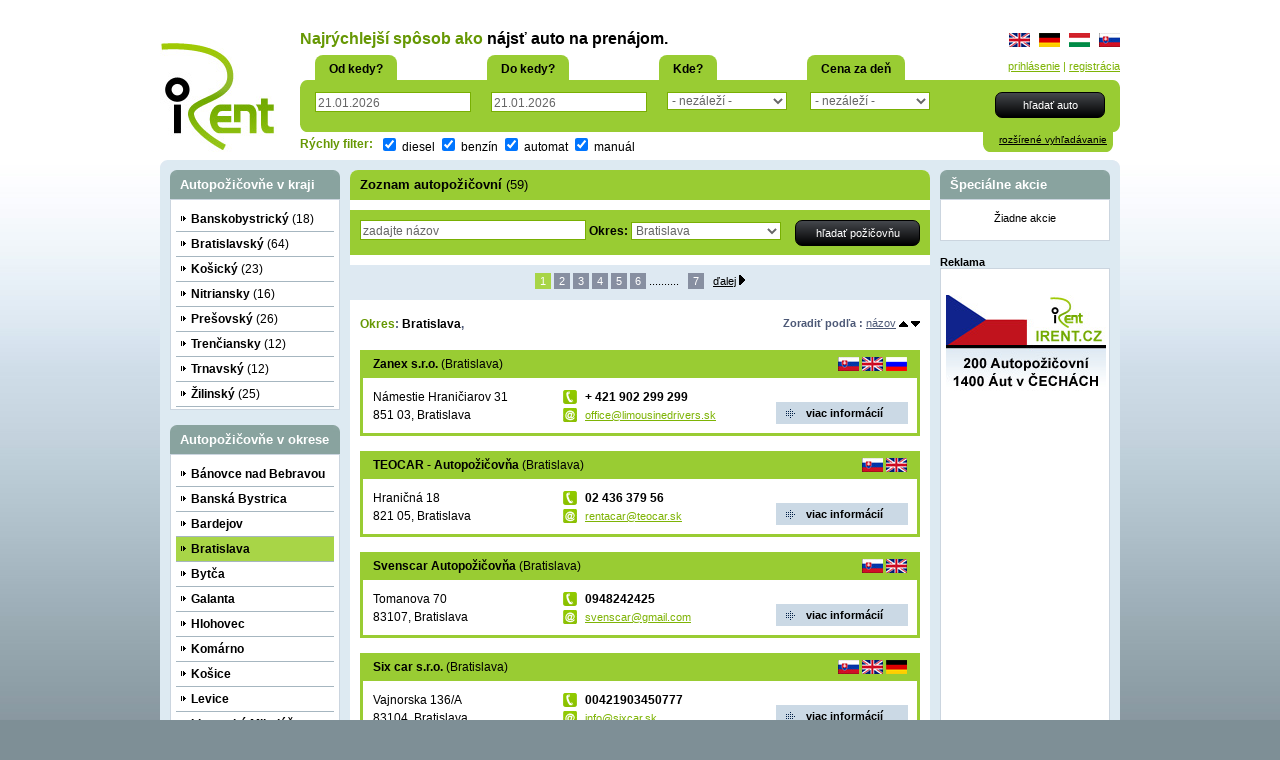

--- FILE ---
content_type: text/html;charset=UTF-8
request_url: https://www.irent.sk/autopozicovne/okres-bratislava/?sort=nazov&&tr=desc
body_size: 35356
content:

<!DOCTYPE html>
<html>
<head>

<title>Autopožičovne Bratislava</title>

<meta name="description" content="Autopožičovne Bratislava,Požičovne áut,Zoznam autopožičovní na Slovensku" />
<meta name="keywords" content="Autopožičovne Bratislava,Požičovne áut,Zoznam autopožičovní na Slovensku,iRent,autá, prenájom auta, prenájom vozidla, požičanie auta, autopožičovňa Bratislava,autopožičovňa Nitra,autopožičovňa Košice,autopožičovňa Banská Bystrica,autopožičovňa Žilina" />
 <meta name="viewport" content="width=device-width, initial-scale=1, maximum-scale=1">

    


    <link href="/styles/screen.css" rel="stylesheet" type="text/css" />
<link href="/styles/select_style.css" rel="stylesheet" type="text/css" />
<link rel="stylesheet" type="text/css" href="/styles/jquery.cookiebar.css" />
<link href="/styles/jquery-ui-1.8.custom.css" rel="stylesheet" type="text/css"/>
<link href="/styles/validetta.min.css" rel="stylesheet" type="text/css"/>
    
    
		<link rel="stylesheet" type="text/css" href="/styles/menu_sideslide.css" />

    
    
  
    
<script src="/scripts/jquery-1.8.0.min.js" type="text/javascript"></script>
<script src="/scripts/jquery-ui-1.8.custom.min.js"></script>
<script src="/scripts/datepicker-sk.js"></script>
<script src="/scripts/swfobject_modified.js" type="text/javascript"></script>
<script src="/scripts/swfobject.js" type="text/javascript"></script>

     <script type="text/javascript" src="/scripts/jquery.mousewheel-3.0.2.pack.js"></script>
	<script type="text/javascript" src="/scripts/fancybox-1.3.1.js"></script>
    <link href="/styles/fancybox-1.3.1.css" rel="stylesheet"  type="text/css" media="screen" />

    <script type="text/javascript" src="/scripts/jquery.cookiebar.js"></script>
<script src="/scripts/validetta.min.js"></script>

<script src="/scripts/irent.js" type="text/javascript"></script>




<!-- Google tag (gtag.js) v4 -->
<script async src="https://www.googletagmanager.com/gtag/js?id=G-RFLYRG45LX"></script>
<script>
  window.dataLayer = window.dataLayer || [];
  function gtag(){dataLayer.push(arguments);}
  gtag('js', new Date());

  gtag('config', 'G-RFLYRG45LX');
</script>

<!-- Google tag (gtag.js) -->
<script async src="https://www.googletagmanager.com/gtag/js?id=UA-558897-13"></script>
<script>
  window.dataLayer = window.dataLayer || [];
  function gtag(){dataLayer.push(arguments);}
  gtag('js', new Date());

  gtag('config', 'UA-558897-13');
</script>


 <script src="https://www.google.com/recaptcha/api.js?hl=sk"></script>
<script type="text/javascript">
var RecaptchaOptions = {
   lang : 'sk',
};
</script>
</head>

    <body>

    <div id="fb-root"></div>
    <script>
      window.fbAsyncInit = function() {
        FB.init({
          appId      : '379449596302120',
          xfbml      : true,
          version    : 'v4.0'
        });
        FB.AppEvents.logPageView();
      };
    
      (function(d, s, id){
         var js, fjs = d.getElementsByTagName(s)[0];
         if (d.getElementById(id)) {return;}
         js = d.createElement(s); js.id = id;
         js.src = "https://connect.facebook.net/en_US/sdk.js";
         fjs.parentNode.insertBefore(js, fjs);
       }(document, 'script', 'facebook-jssdk'));
    </script>

<div class="menu-wrap">
      <nav class="menu">
      <div class="icon-list">           
          <a href="/prihlasenie/"><span>prihlásenie</span></a>   
        <a href="/"><span>úvod</span></a>  
        <a href="/autopozicovne/"><span>zoznam autopožičovní</span></a> 
        <a href="/registracia/"><span>registrovať autopožičovňu</span></a> 
        <a href="/irent/"><span>čo je irent?</span></a> 
        <a href="/kontakt/"><span>kontakt</span></a>     
          
              
        </div>
    </nav>
      <button class="close-button" id="close-button">Zatvoriť Menu</button>
    </div>
			<button class="menu-button" id="open-button">Otvoriť Menu</button>  

        
        
    
<div id="headerCont">
    <div id="header"     >
      <div id="logo"><a href="/"><img src="/images/irent-logo.jpg" width="117" height="112" alt="Autopožičovne,Najväčší zoznam autopožičovní na Slovensku.iRent."  border="0" title="Autopožičovne,Najväčší zoznam autopožičovní na Slovensku.iRent."/></a></div>
      <div id="headerr">
        <div class="top">
          <h1><a href="/" class="tabletBlock left"><img src="/images/irent-logo.jpg"  height="40" alt="Autopožičovne,Najväčší zoznam autopožičovní na Slovensku.iRent."  border="0" title="Autopožičovne,Najväčší zoznam autopožičovní na Slovensku.iRent."/></a> <span class='green'>Najrýchlejší spôsob ako</span> nájsť auto na prenájom. </h1>
          <div class="jazyk"><a href="/en/"><img src="/images/vlajka_en.gif"  alt="English" width="21" height="14" border="0"/></a> &nbsp;  <a href="/de/"><img src="/images/vlajka_de.gif"  alt="English" width="21" height="14" border="0"/></a> &nbsp;  <a href="/hu/"><img src="/images/vlajka_hu.gif"  alt="Magyar" width="21" height="14" border="0"/></a> &nbsp; <a href="/sk/"><img src="/images/vlajka_sr.gif"  alt="Slovensky" width="21" height="14" border="0"/></a></div>
        </div>
        <div class="vyhladavanie  ">
          <div class="vyhlTop">
            <p class="vyhlNadpis">Od kedy?</p>
            <p class="vyhlNadpis">Do kedy?</p>
            <p class="vyhlNadpis">Kde?</p>
            <p class="vyhlNadpis poslNadpis">Cena za deň</p>
            <p class="vyhlPrihl" align="right">
            <a href="/prihlasenie/">prihlásenie</a> | <a href="/registracia/">registrácia</a> 
            </p>
          </div>
          <form action="/auta/" method="get" name="searchFormHeader" id="searchFormHeader">
          <div class="vyhlForm">
            <div class="vyhlFormTop"><span class="nadpisrt"></span></div>

            <div class="formular">
              <div class="formLeft">
               <div><label class="phoneBlock">Od kedy?</label><input name="from" type="text" id="from" value="21.01.2026"  class="formTextField"  data-validetta="required,regExp[datefrom]" data-vd-message-required="vyberte dátum" placeholder="vyberte dátum"/></div>
               <div><label class="phoneBlock">Do kedy?</label><input name="to" type="text" id="to" value="21.01.2026" class="formTextField" data-validetta="required,regExp[datefrom]" data-vd-message-required="vyberte dátum" placeholder="vyberte dátum"/></div>
<label class="phoneBlock">Kde?</label>
          <select name="okres" class="formTextFieldSelect short">
          	 <option value="0">-  nezáleží -</option>
          	 <option value="banovce-nad-bebravou" >Bánovce nad Bebravou</option>option><option value="banska-bystrica" >Banská Bystrica</option>option><option value="bardejov" >Bardejov</option>option><option value="bratislava" >Bratislava</option>option><option value="bytca" >Bytča</option>option><option value="galanta" >Galanta</option>option><option value="hlohovec" >Hlohovec</option>option><option value="komarno" >Komárno</option>option><option value="kosice" >Košice</option>option><option value="levice" >Levice</option>option><option value="liptovsky-mikulas" >Liptovský Mikuláš</option>option><option value="lucenec" >Lučenec</option>option><option value="malacky" >Malacky</option>option><option value="martin" >Martin</option>option><option value="michalovce" >Michalovce</option>option><option value="nitra" >Nitra</option>option><option value="nove-mesto-nad-vahom" >Nové Mesto nad Váhom</option>option><option value="nove-zamky" >Nové Zámky</option>option><option value="poprad" >Poprad</option>option><option value="povazska-bystrica" >Považská Bystrica</option>option><option value="presov" >Prešov</option>option><option value="senec" >Senec</option>option><option value="senica" >Senica</option>option><option value="skalica" >Skalica</option>option><option value="svidnik" >Svidník</option>option><option value="trencin" >Trenčín</option>option><option value="trnava" >Trnava</option>option><option value="tvrdosin" >Tvrdošín</option>option><option value="vranov-nad-toplou" >Vranov nad Topľou              </option>option><option value="zvolen" >Zvolen</option>option><option value="zilina" >Žilina</option>option>
          </select>

            <label class="phoneBlock">Cena za deň</label>    
              <select name="cena" class="formTextFieldSelect short">
                  <option value="10000">- nezáleží -</option>
                  <option value="20"  >do 20 EUR</option>
                  <option value="30"  >do 30 EUR</option>
                  <option value="40"  >do 40 EUR</option>
                  <option value="50"  >do 50 EUR</option>
                  <option value="60"  >do 60 EUR</option>
                  <option value="70"  >do 70 EUR</option>
                  <option value="80" >do 80 EUR</option>
                  <option value="100"  >do 100 EUR</option>
                  <option value="120"  >do 120 EUR</option>
                  <option value="140"  >do 140 EUR</option>
                  <option value="160"  >do 160 EUR</option>
                  <option value="180"  >do 180 EUR</option>
                  <option value="200"  >do 200 EUR</option>
                  <option value="300"  >do 300 EUR</option>
                </select>
              </div>
              <p class="formRight">
                <input name="hladat" type="submit" class="blackColorBtn searchBtn" value="hľadať auto" />
              </p>
              </div>

            <div class="vyhlFormFooter"><span class="vyhlbr"> </span></div>
          </div>
          <div class="vyhlFooter">
            <p class="vfleft"><span class="green noPhoneBlock left"><strong >Rýchly filter:</strong> &nbsp; </span>
              <input name="pal2" type="checkbox" value="1" id="checkbox" checked="checked"   onclick="this.form.submit();"/>
              diesel
              <input name="pal" type="checkbox"  value="1" id="checkbox" checked="checked"   onclick="this.form.submit();" />
              benzín
               <input name="prev2" type="checkbox" id="checkbox"  value="1" checked="checked"    onclick="this.form.submit();"/>
              automat
              <input name="prev" type="checkbox" id="checkbox"  value="1" checked="checked"    onclick="this.form.submit();"/>
              manuál
              </p>
            <div class="rozsirene" align="center"><a href="/vyhladavanie/"> rozšírené vyhľadávanie</a>
              <p class="rfooter"></p>
            </div>
          </div>
          
          </form>
        </div>
      </div>
    </div>
</div>
        
        
        
    <div id="mainCont">
      <div id="main">
        <div class="maintop"><span class="maintl"> </span><span class="maintr"> </span></div>
        <div id="cont">
          
      <div id="contL">
      
        <div class="nadpisBox1"><span> </span>
          <h3>Autopožičovňe v kraji</h3>
          </div>
        <ul class="box1">
        
          <li  ><a href="/autopozicovne/kraj-banskobystricky/"><strong>Banskobystrický</strong> (18)</a></li>
          
          <li  ><a href="/autopozicovne/kraj-bratislavsky/"><strong>Bratislavský</strong> (64)</a></li>
          
          <li  ><a href="/autopozicovne/kraj-kosicky/"><strong>Košický</strong> (23)</a></li>
          
          <li  ><a href="/autopozicovne/kraj-nitriansky/"><strong>Nitriansky</strong> (16)</a></li>
          
          <li  ><a href="/autopozicovne/kraj-presovsky/"><strong>Prešovský</strong> (26)</a></li>
          
          <li  ><a href="/autopozicovne/kraj-trenciansky/"><strong>Trenčiansky</strong> (12)</a></li>
          
          <li  ><a href="/autopozicovne/kraj-trnavsky/"><strong>Trnavský</strong> (12)</a></li>
          
          <li  ><a href="/autopozicovne/kraj-zilinsky/"><strong>Žilinský</strong> (25)</a></li>
          
        </ul>
        <div class="nadpisBox1"><span></span>
          <h3>Autopožičovňe v okrese</h3>
          </div>
        <ul class="box1">
        
          <li  ><a href="/autopozicovne/okres-banovce-nad-bebravou/"><strong>Bánovce nad Bebravou</strong></a></li>
          
          <li  ><a href="/autopozicovne/okres-banska-bystrica/"><strong>Banská Bystrica</strong></a></li>
          
          <li  ><a href="/autopozicovne/okres-bardejov/"><strong>Bardejov</strong></a></li>
          
          <li class="activ"  ><a href="/autopozicovne/okres-bratislava/"><strong>Bratislava</strong></a></li>
          
          <li  ><a href="/autopozicovne/okres-bytca/"><strong>Bytča</strong></a></li>
          
          <li  ><a href="/autopozicovne/okres-galanta/"><strong>Galanta</strong></a></li>
          
          <li  ><a href="/autopozicovne/okres-hlohovec/"><strong>Hlohovec</strong></a></li>
          
          <li  ><a href="/autopozicovne/okres-komarno/"><strong>Komárno</strong></a></li>
          
          <li  ><a href="/autopozicovne/okres-kosice/"><strong>Košice</strong></a></li>
          
          <li  ><a href="/autopozicovne/okres-levice/"><strong>Levice</strong></a></li>
          
          <li  ><a href="/autopozicovne/okres-liptovsky-mikulas/"><strong>Liptovský Mikuláš</strong></a></li>
          
          <li  ><a href="/autopozicovne/okres-lucenec/"><strong>Lučenec</strong></a></li>
          
          <li  ><a href="/autopozicovne/okres-malacky/"><strong>Malacky</strong></a></li>
          
          <li  ><a href="/autopozicovne/okres-martin/"><strong>Martin</strong></a></li>
          
          <li  ><a href="/autopozicovne/okres-michalovce/"><strong>Michalovce</strong></a></li>
          
          <li  ><a href="/autopozicovne/okres-nitra/"><strong>Nitra</strong></a></li>
          
          <li  ><a href="/autopozicovne/okres-nove-mesto-nad-vahom/"><strong>Nové Mesto nad Váhom</strong></a></li>
          
          <li  ><a href="/autopozicovne/okres-nove-zamky/"><strong>Nové Zámky</strong></a></li>
          
          <li  ><a href="/autopozicovne/okres-poprad/"><strong>Poprad</strong></a></li>
          
          <li  ><a href="/autopozicovne/okres-povazska-bystrica/"><strong>Považská Bystrica</strong></a></li>
          
          <li  ><a href="/autopozicovne/okres-presov/"><strong>Prešov</strong></a></li>
          
          <li  ><a href="/autopozicovne/okres-senec/"><strong>Senec</strong></a></li>
          
          <li  ><a href="/autopozicovne/okres-senica/"><strong>Senica</strong></a></li>
          
          <li  ><a href="/autopozicovne/okres-skalica/"><strong>Skalica</strong></a></li>
          
          <li  ><a href="/autopozicovne/okres-svidnik/"><strong>Svidník</strong></a></li>
          
          <li  ><a href="/autopozicovne/okres-trencin/"><strong>Trenčín</strong></a></li>
          
          <li  ><a href="/autopozicovne/okres-trnava/"><strong>Trnava</strong></a></li>
          
          <li  ><a href="/autopozicovne/okres-tvrdosin/"><strong>Tvrdošín</strong></a></li>
          
          <li  ><a href="/autopozicovne/okres-vranov-nad-toplou/"><strong>Vranov nad Topľou              </strong></a></li>
          
          <li  ><a href="/autopozicovne/okres-zvolen/"><strong>Zvolen</strong></a></li>
          
          <li  ><a href="/autopozicovne/okres-zilina/"><strong>Žilina</strong></a></li>
          <li class="zoznam"><a href="/autopozicovne-okresy/">zobraziť všetky okresy</a></li>
        </ul>
       
<div class="nadpisBox2">
  <h3>Informácie </h3>
  <span></span></div>
<ul class="box2">
  <li><a href="/caste-otazky/">Časté otázky</a></li>
  <li><a href="/irent/">Čo je iRent?</a></li>
  <li><a href="/reklama/">Reklama na iRent.sk</a></li>
  <li><a href="/kontakt/">Kontakt</a></li>
  <li ><p><a href="http://www.irent.cz" target="_blank">Autopožičovne v Čechách</a></p></li>
   <li ><a href="http://www.autotv.sk" target="_blank">Video testy áut</a></li>
    <li> <a href="http://www.facebook.com/pages/irentsk/129892753690711" target="_blank">iRent Facebook</a></li>

     <li><a href="https://www.twitter.com/autopozicovne" target="_blank">iRent X</a></li>
       <li><a href="https://www.instagram.com/autopozicovne" target="_blank">iRent Instagram</a></li>
</ul>

      </div>
      <div id="contM">
        <div class="nadpisCont">
          <h2><strong> Zoznam autopožičovní</strong> (59)</h2>
          <span> </span> </div>
        <div class="vyhl2">
          <form action="/autopozicovne/" method="get">
            <div class="formleft">
              <input name="nazov" type="text" value="zadajte názov" class="formTextFieldLong" onFocus="clearText(this)" onBlur="clearText(this)"/>
              <strong>Okres: </strong>

              <select name="okres" class="formTextFieldSelect" >
              	<option value="">vyberte mesto</option>
              	<option value="16" >Bánovce nad Bebravou</option><option value="43" >Banská Bystrica</option><option value="56" >Bardejov</option><option value="80" selected>Bratislava</option><option value="32" >Bytča</option><option value="10" >Galanta</option><option value="11" >Hlohovec</option><option value="25" >Komárno</option><option value="81" >Košice</option><option value="26" >Levice</option><option value="36" >Liptovský Mikuláš</option><option value="48" >Lučenec</option><option value="6" >Malacky</option><option value="37" >Martin</option><option value="75" >Michalovce</option><option value="27" >Nitra</option><option value="19" >Nové Mesto nad Váhom</option><option value="28" >Nové Zámky</option><option value="61" >Poprad</option><option value="21" >Považská Bystrica</option><option value="62" >Prešov</option><option value="8" >Senec</option><option value="13" >Senica</option><option value="14" >Skalica</option><option value="67" >Svidník</option><option value="24" >Trenčín</option><option value="15" >Trnava</option><option value="41" >Tvrdošín</option><option value="68" >Vranov nad Topľou              </option><option value="53" >Zvolen</option><option value="42" >Žilina</option>
              </select>

            </div>
            <div class="formright">
              <input name="hladat" type="submit" value="hľadať požičovňu"  class="blackColorBtn searchBtn longBtn125"/>
            </div>
          <div class="clear"></div>
          </form>
        </div>
      

<div class="strankovanie">
 <a href="#" class="stranka activ">1</a> <a href="?srw=11&&sort=nazov&tr=desc"  class="stranka">2</a> <a href="?srw=21&&sort=nazov&tr=desc"  class="stranka">3</a> <a href="?srw=31&&sort=nazov&tr=desc"  class="stranka">4</a> <a href="?srw=41&&sort=nazov&tr=desc"  class="stranka">5</a> <a href="?srw=51&&sort=nazov&tr=desc"  class="stranka">6</a>  ..........   &nbsp; <a href="?srw=59&&sort=nazov&tr=desc"  class="stranka">7</a>    &nbsp; <span><a href="?srw=11&&sort=nazov&tr=desc" >ďalej</a></span> <img src="/images/sipka2.gif" width="6" height="10" /> 
 </div> 
             <div class="info">
          <div class="left normal"><strong>
          <span class="green">Okres</span>: <span class="black">Bratislava</span>, 
          </strong></div>
         <div class="right">
             <p > <strong>Zoradiť podľa :</strong> <a href="?sort=nazov& " >názov</a>  <a href="?sort=nazov&&tr=asc" ><img src="/images/arrowUp.gif" width="9" height="6"  border="0"/></a> <a href="?sort=nazov&&tr=desc" ><img src="/images/arrowDown.gif" width="9" height="6" border="0" /></a></p>
          </div>
        </div>
        
        <div class="zoznamPozic">
        
          <div class="nahlad">
            <div class="nadpis">
              <h3><a href="/autopozicovne/autopozicovna-zanex-s-r-o/"><strong>Zanex s.r.o. </strong>(Bratislava)</a>  </h3>
              <p>
               <img src="/images/vlajka_sr.gif" width="21" height="14" /> <img src="/images/vlajka_en.gif" width="21" height="14" /> <img src="/images/vlajka_ru.gif" width="21" height="14" /> 
              </p>
            </div>
            <div class="detaily first">Námestie Hraničiarov 31<br />
            851 03, Bratislava </div>
            <div class="detaily mid"> <img src="/images/ikona_tel.gif" width="14" height="14" /> <strong>+ 421 902 299 299</strong><br />
            <img src="/images/ikona_email.jpg" width="14" height="14" /> <a  href="mailto:office@limousinedrivers.sk" class="small">office@limousinedrivers.sk</a> </div>
            <div class="detaily last">
              <p class="tlac"><a href="/autopozicovne/autopozicovna-zanex-s-r-o/">viac informácií</a></p>
            </div>
              <div class="clear"></div>
          </div>
          
          <div class="nahlad">
            <div class="nadpis">
              <h3><a href="/autopozicovne/autopozicovna-teocar-autopozicovna/"><strong>TEOCAR - Autopožičovňa </strong>(Bratislava)</a>  </h3>
              <p>
               <img src="/images/vlajka_sr.gif" width="21" height="14" /> <img src="/images/vlajka_en.gif" width="21" height="14" /> 
              </p>
            </div>
            <div class="detaily first">Hraničná 18<br />
            821 05, Bratislava </div>
            <div class="detaily mid"> <img src="/images/ikona_tel.gif" width="14" height="14" /> <strong>02 436 379 56</strong><br />
            <img src="/images/ikona_email.jpg" width="14" height="14" /> <a  href="mailto:rentacar@teocar.sk" class="small">rentacar@teocar.sk</a> </div>
            <div class="detaily last">
              <p class="tlac"><a href="/autopozicovne/autopozicovna-teocar-autopozicovna/">viac informácií</a></p>
            </div>
              <div class="clear"></div>
          </div>
          
          <div class="nahlad">
            <div class="nadpis">
              <h3><a href="/autopozicovne/autopozicovna-svenscar-autopozicovna/"><strong>Svenscar Autopožičovňa </strong>(Bratislava)</a>  </h3>
              <p>
               <img src="/images/vlajka_sr.gif" width="21" height="14" /> <img src="/images/vlajka_en.gif" width="21" height="14" /> 
              </p>
            </div>
            <div class="detaily first">Tomanova 70<br />
            83107, Bratislava </div>
            <div class="detaily mid"> <img src="/images/ikona_tel.gif" width="14" height="14" /> <strong>0948242425</strong><br />
            <img src="/images/ikona_email.jpg" width="14" height="14" /> <a  href="mailto:svenscar@gmail.com" class="small">svenscar@gmail.com</a> </div>
            <div class="detaily last">
              <p class="tlac"><a href="/autopozicovne/autopozicovna-svenscar-autopozicovna/">viac informácií</a></p>
            </div>
              <div class="clear"></div>
          </div>
          
          <div class="nahlad">
            <div class="nadpis">
              <h3><a href="/autopozicovne/autopozicovna-six-car-s-r-o/"><strong>Six car s.r.o. </strong>(Bratislava)</a>  </h3>
              <p>
               <img src="/images/vlajka_sr.gif" width="21" height="14" /> <img src="/images/vlajka_en.gif" width="21" height="14" /> <img src="/images/vlajka_de.gif" width="21" height="14" /> 
              </p>
            </div>
            <div class="detaily first">Vajnorska 136/A<br />
            83104, Bratislava </div>
            <div class="detaily mid"> <img src="/images/ikona_tel.gif" width="14" height="14" /> <strong>00421903450777</strong><br />
            <img src="/images/ikona_email.jpg" width="14" height="14" /> <a  href="mailto:info@sixcar.sk" class="small">info@sixcar.sk</a> </div>
            <div class="detaily last">
              <p class="tlac"><a href="/autopozicovne/autopozicovna-six-car-s-r-o/">viac informácií</a></p>
            </div>
              <div class="clear"></div>
          </div>
          
          <div class="nahlad">
            <div class="nadpis">
              <h3><a href="/autopozicovne/autopozicovna-rm-rental-car/"><strong>RM Rental Car </strong>(Bratislava)</a>  </h3>
              <p>
               <img src="/images/vlajka_sr.gif" width="21" height="14" /> 
              </p>
            </div>
            <div class="detaily first">Turbínová 1<br />
            83104, Bratislava </div>
            <div class="detaily mid"> <img src="/images/ikona_tel.gif" width="14" height="14" /> <strong>+421 904 562 165</strong><br />
            <img src="/images/ikona_email.jpg" width="14" height="14" /> <a  href="mailto:info@rmrental.sk" class="small">info@rmrental.sk</a> </div>
            <div class="detaily last">
              <p class="tlac"><a href="/autopozicovne/autopozicovna-rm-rental-car/">viac informácií</a></p>
            </div>
              <div class="clear"></div>
          </div>
          
          <div class="nahlad">
            <div class="nadpis">
              <h3><a href="/autopozicovne/autopozicovna-rai-rent/"><strong>RAI RENT </strong>(Bratislava)</a>  </h3>
              <p>
               <img src="/images/vlajka_sr.gif" width="21" height="14" /> 
              </p>
            </div>
            <div class="detaily first">Galvaniho 28<br />
            82104, Bratislava </div>
            <div class="detaily mid"> <img src="/images/ikona_tel.gif" width="14" height="14" /> <strong>0907 999 399</strong><br />
            <img src="/images/ikona_email.jpg" width="14" height="14" /> <a  href="mailto:rai@rai.sk" class="small">rai@rai.sk</a> </div>
            <div class="detaily last">
              <p class="tlac"><a href="/autopozicovne/autopozicovna-rai-rent/">viac informácií</a></p>
            </div>
              <div class="clear"></div>
          </div>
          
          <div class="nahlad">
            <div class="nadpis">
              <h3><a href="/autopozicovne/autopozicovna-presskam-s-r-o/"><strong>Presskam s. r. o. </strong>(Bratislava)</a>  </h3>
              <p>
               <img src="/images/vlajka_sr.gif" width="21" height="14" /> 
              </p>
            </div>
            <div class="detaily first">Vápenka 4<br />
            84107, Bratislava </div>
            <div class="detaily mid"> <img src="/images/ikona_tel.gif" width="14" height="14" /> <strong>02 64287155</strong><br />
            <img src="/images/ikona_email.jpg" width="14" height="14" /> <a  href="mailto:sekretariat@presskam.sk" class="small">sekretariat@presskam.sk</a> </div>
            <div class="detaily last">
              <p class="tlac"><a href="/autopozicovne/autopozicovna-presskam-s-r-o/">viac informácií</a></p>
            </div>
              <div class="clear"></div>
          </div>
          
          <div class="nahlad">
            <div class="nadpis">
              <h3><a href="/autopozicovne/autopozicovna-pp-rent-cars-spol-s-r-o/"><strong>PP Rent Cars, spol. s.r.o. </strong>(Bratislava)</a>  </h3>
              <p>
               <img src="/images/vlajka_sr.gif" width="21" height="14" /> 
              </p>
            </div>
            <div class="detaily first">Záhradnícka 46<br />
            821 08, Bratislava </div>
            <div class="detaily mid"> <img src="/images/ikona_tel.gif" width="14" height="14" /> <strong>02 555 666 66</strong><br />
            <img src="/images/ikona_email.jpg" width="14" height="14" /> <a  href="mailto:pprc@pprc.sk" class="small">pprc@pprc.sk</a> </div>
            <div class="detaily last">
              <p class="tlac"><a href="/autopozicovne/autopozicovna-pp-rent-cars-spol-s-r-o/">viac informácií</a></p>
            </div>
              <div class="clear"></div>
          </div>
          
          <div class="nahlad">
            <div class="nadpis">
              <h3><a href="/autopozicovne/autopozicovna-peter-samek/"><strong>Peter Samek </strong>(Bratislava)</a>  </h3>
              <p>
               <img src="/images/vlajka_sr.gif" width="21" height="14" /> 
              </p>
            </div>
            <div class="detaily first">Lubovnianska<br />
            85107, Bratislava </div>
            <div class="detaily mid"> <img src="/images/ikona_tel.gif" width="14" height="14" /> <strong>0917500862</strong><br />
            <img src="/images/ikona_email.jpg" width="14" height="14" /> <a  href="mailto:pesamteam@centrum.sk" class="small">pesamteam@centrum.sk</a> </div>
            <div class="detaily last">
              <p class="tlac"><a href="/autopozicovne/autopozicovna-peter-samek/">viac informácií</a></p>
            </div>
              <div class="clear"></div>
          </div>
          
          <div class="nahlad">
            <div class="nadpis">
              <h3><a href="/autopozicovne/autopozicovna-mm-auto-martin-musak/"><strong>MM-Auto - Martin Mušák </strong>(Bratislava)</a>  </h3>
              <p>
               <img src="/images/vlajka_sr.gif" width="21" height="14" /> 
              </p>
            </div>
            <div class="detaily first">Pšeničná 8/A<br />
            821 06, Bratislava </div>
            <div class="detaily mid"> <img src="/images/ikona_tel.gif" width="14" height="14" /> <strong>02 455 204 28</strong><br />
            <img src="/images/ikona_email.jpg" width="14" height="14" /> <a  href="mailto:rychloservis@mmauto.sk" class="small">rychloservis@mmauto.sk</a> </div>
            <div class="detaily last">
              <p class="tlac"><a href="/autopozicovne/autopozicovna-mm-auto-martin-musak/">viac informácií</a></p>
            </div>
              <div class="clear"></div>
          </div>
          
        </div>
       

<div class="strankovanie">
 <a href="#" class="stranka activ">1</a> <a href="?srw=11&&sort=nazov&tr=desc"  class="stranka">2</a> <a href="?srw=21&&sort=nazov&tr=desc"  class="stranka">3</a> <a href="?srw=31&&sort=nazov&tr=desc"  class="stranka">4</a> <a href="?srw=41&&sort=nazov&tr=desc"  class="stranka">5</a> <a href="?srw=51&&sort=nazov&tr=desc"  class="stranka">6</a>  ..........   &nbsp; <a href="?srw=59&&sort=nazov&tr=desc"  class="stranka">7</a>    &nbsp; <span><a href="?srw=11&&sort=nazov&tr=desc" >ďalej</a></span> <img src="/images/sipka2.gif" width="6" height="10" /> 
 </div>
             </div>
      <div id="contR">
    
<div class="nadpisBox1">  <span> </span>
  <h3>Špeciálne akcie</h3>
</div>
<div class="box1">
  <p class="banner"><p class="small" align="center">Žiadne akcie</p></p><br />

</div> 
<script type="text/javascript">
var flashvars = {};
var attributes = {};
var params = {};
swfobject.embedSWF("/swf/banner.swf", "bannerIrent", "160", "160", "7.0.0","/scripts/expressInstall.swf", flashvars, params, attributes);
</script>
<p class="small"> <strong>Reklama</strong></p>
          <div class="box1">
        
        <p class="banner"></p>
        
        <p  class="banner">
               
        </p>
 <p class="banner">
 


 </p>
 <br />
 <p class="banner">
   <a href="http://www.irent.cz"><img src="/images/banners/banner-irentCZ.jpg" width="160"   Alt="Autopozicovne v Čechách - IRENT.CZ" title="Autopozicovne v Čechách - IRENT.CZ"  border="0"/></a>
  </p>
 <br />
 <script type="text/javascript"><!--
google_ad_client = "ca-pub-1282041344956020";
/* iRent */
google_ad_slot = "5410798396";
google_ad_width = 160;
google_ad_height = 600;
//-->
</script>
<script type="text/javascript"
src="https://pagead2.googlesyndication.com/pagead/show_ads.js">
</script>
 </div>
 
    </div>
          <div class="clear"></div>
        </div>
        <div class="mainFooter"><span class="mainbl"> </span><span class="mainbr"> </span></div>
        
    <div id="footer">

    <div class="footerRentals">

<a href="/autopozicovne/okres-banovce-nad-bebravou/">Autopožičovňa Bánovce nad Bebravou</a>, 
<a href="/autopozicovne/okres-banska-bystrica/">Autopožičovňa Banská Bystrica</a>, 
<a href="/autopozicovne/okres-bardejov/">Autopožičovňa Bardejov</a>, 
<a href="/autopozicovne/okres-bratislava/">Autopožičovňa Bratislava</a>, 
<a href="/autopozicovne/okres-bytca/">Autopožičovňa Bytča</a>, 
<a href="/autopozicovne/okres-galanta/">Autopožičovňa Galanta</a>, 
<a href="/autopozicovne/okres-hlohovec/">Autopožičovňa Hlohovec</a>, 
<a href="/autopozicovne/okres-komarno/">Autopožičovňa Komárno</a>, 
<a href="/autopozicovne/okres-kosice/">Autopožičovňa Košice</a>, 
<a href="/autopozicovne/okres-levice/">Autopožičovňa Levice</a>, 
<a href="/autopozicovne/okres-liptovsky-mikulas/">Autopožičovňa Liptovský Mikuláš</a>, 
<a href="/autopozicovne/okres-lucenec/">Autopožičovňa Lučenec</a>, 
<a href="/autopozicovne/okres-malacky/">Autopožičovňa Malacky</a>, 
<a href="/autopozicovne/okres-martin/">Autopožičovňa Martin</a>, 
<a href="/autopozicovne/okres-michalovce/">Autopožičovňa Michalovce</a>, 
<a href="/autopozicovne/okres-nitra/">Autopožičovňa Nitra</a>, 
<a href="/autopozicovne/okres-nove-mesto-nad-vahom/">Autopožičovňa Nové Mesto nad Váhom</a>, 
<a href="/autopozicovne/okres-nove-zamky/">Autopožičovňa Nové Zámky</a>, 
<a href="/autopozicovne/okres-poprad/">Autopožičovňa Poprad</a>, 
<a href="/autopozicovne/okres-povazska-bystrica/">Autopožičovňa Považská Bystrica</a>, 
<a href="/autopozicovne/okres-presov/">Autopožičovňa Prešov</a>, 
<a href="/autopozicovne/okres-senec/">Autopožičovňa Senec</a>, 
<a href="/autopozicovne/okres-senica/">Autopožičovňa Senica</a>, 
<a href="/autopozicovne/okres-skalica/">Autopožičovňa Skalica</a>, 
<a href="/autopozicovne/okres-svidnik/">Autopožičovňa Svidník</a>, 
<a href="/autopozicovne/okres-trencin/">Autopožičovňa Trenčín</a>, 
<a href="/autopozicovne/okres-trnava/">Autopožičovňa Trnava</a>, 
<a href="/autopozicovne/okres-tvrdosin/">Autopožičovňa Tvrdošín</a>, 
<a href="/autopozicovne/okres-vranov-nad-toplou/">Autopožičovňa Vranov nad Topľou              </a>, 
<a href="/autopozicovne/okres-zvolen/">Autopožičovňa Zvolen</a>, 
<a href="/autopozicovne/okres-zilina/">Autopožičovňa Žilina</a> 
</div>

      <div class="navig"><a href="/">úvod</a> | <a href="/autopozicovne/">zoznam autopožičovní</a>  | <a href="/registracia/">registrovať autopožičovňu</a> | <a href="/caste-otazky/">časté otázky</a> | <a href="/irent/">irent</a> | <a href="/reklama/">reklama na irent.sk</a> | <a href="/kontakt/">kontakt</a> </div>
      <div class="info">2010-2026 &copy; iRent.sk | <a href="http://www.onoffline.sk" title="Tvorba webstránok">Tvorba webstránok</a> : <a href="http://www.onoffline.sk" title="Tvorba webstránok, ">ONOFFLINE</a></div>
    <div class="clear"></div>
    </div>


      </div>
    </div>
               
          
          <script src="/scripts/classie.js"></script>
		<script src="/scripts/main.js"></script>
          
    </body>
        

</html>

--- FILE ---
content_type: text/html; charset=utf-8
request_url: https://www.google.com/recaptcha/api2/aframe
body_size: -86
content:
<!DOCTYPE HTML><html><head><meta http-equiv="content-type" content="text/html; charset=UTF-8"></head><body><script nonce="aRPSuJaZYquYeCCw2Bh9uA">/** Anti-fraud and anti-abuse applications only. See google.com/recaptcha */ try{var clients={'sodar':'https://pagead2.googlesyndication.com/pagead/sodar?'};window.addEventListener("message",function(a){try{if(a.source===window.parent){var b=JSON.parse(a.data);var c=clients[b['id']];if(c){var d=document.createElement('img');d.src=c+b['params']+'&rc='+(localStorage.getItem("rc::a")?sessionStorage.getItem("rc::b"):"");window.document.body.appendChild(d);sessionStorage.setItem("rc::e",parseInt(sessionStorage.getItem("rc::e")||0)+1);localStorage.setItem("rc::h",'1768992693373');}}}catch(b){}});window.parent.postMessage("_grecaptcha_ready", "*");}catch(b){}</script></body></html>

--- FILE ---
content_type: text/css
request_url: https://www.irent.sk/styles/select_style.css
body_size: 835
content:
.styled-select {
   background: url(../images/selectArrow.jpg) no-repeat 96% 0;
   height: 29px;
   overflow: hidden;
   width: 100%;
   background-color: #fff;
}

.styled-select select {
   background: transparent;
   border: none;
   font-size: 14px;
   height: 29px;
   padding: 5px; /* If you add too much padding here, the options won't show in IE */
   width: 100%;
}

.styled-select.slate {
     height: 34px;
   width: 370px;
}

.styled-select.slate select {
   border: 1px solid #ccc;
   font-size: 16px;
   height: 34px;
   width: 398px;
}

/* -------------------- Rounded Corners */
.rounded {
   -webkit-border-radius: 20px;
   -moz-border-radius: 20px;
   border-radius: 20px;
}

.semi-square {
   -webkit-border-radius: 5px;
   -moz-border-radius: 5px;
   border-radius: 5px;
}



--- FILE ---
content_type: text/css
request_url: https://www.irent.sk/styles/validetta.min.css
body_size: 835
content:
/*!
 * Validetta (http://lab.hasanaydogdu.com/validetta/)
 * Version 1.0.1 ( 19-05-2016 )
 * Licensed under MIT (https://github.com/hsnayd/validetta/blob/master/LICENCE)
 * Copyright 2013-2016 Hasan Aydoğdu - http://www.hasanaydogdu.com 
 */

.validetta-bubble{position:absolute;background-color:#cd2e26;max-width:325px;border-radius:5px;color:#fff;padding:5px 12px;z-index:1}.validetta-bubble:before{content:'';position:absolute;display:block;height:0;width:0;border-width:5px;border-style:solid}.validetta-bubble--right:before{top:7px;left:-10px;border-color:transparent #cd2e26 transparent transparent}.validetta-bubble--bottom:before{top:-10px;left:10px;border-color:transparent transparent #cd2e26}.validetta-bubble,.validetta-inline{display:block;font:12px/14px Arial,Helvetica,sans-serif}.validetta-inline{color:#cd2e26}